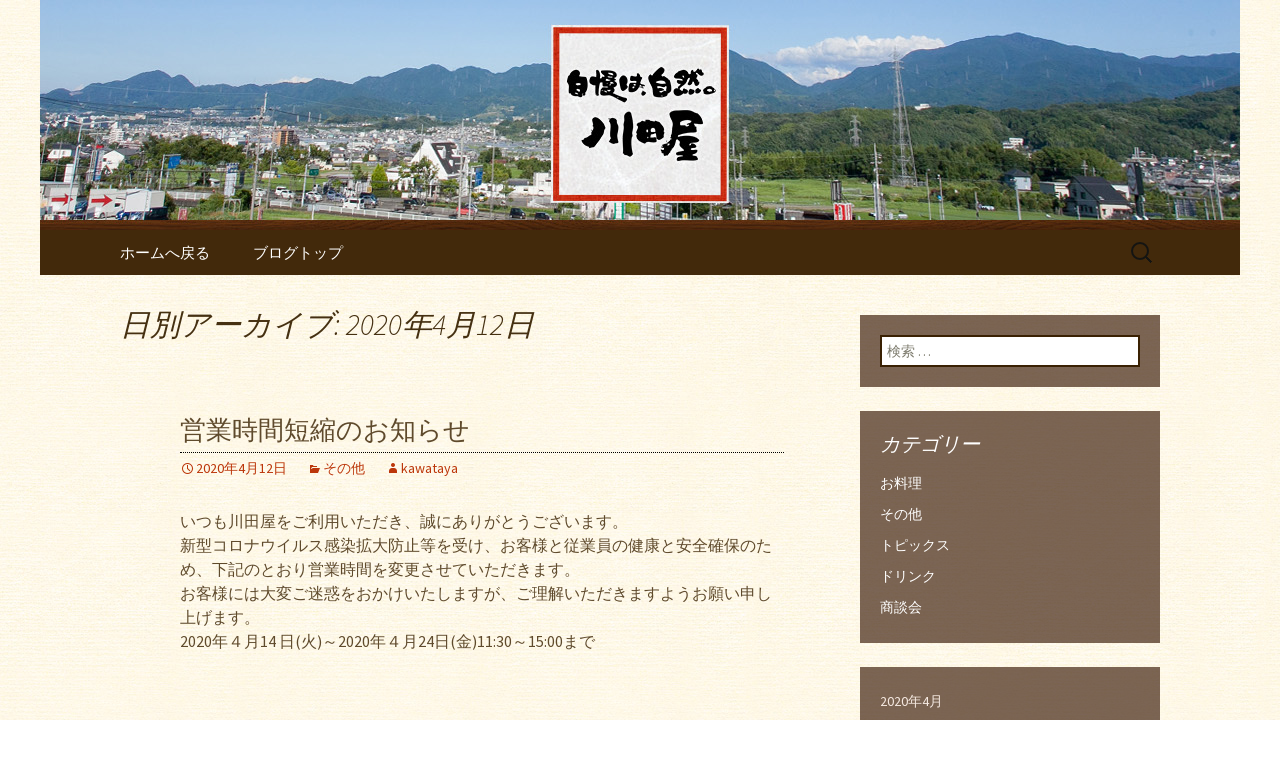

--- FILE ---
content_type: text/html; charset=UTF-8
request_url: https://www.kawataya.com/fcblog/2020/04/12/?doing_wp_cron=1713231198.9276928901672363281250
body_size: 6419
content:
<!DOCTYPE html>
<!--[if IE 7]>
<html class="ie ie7" lang="ja"
	itemscope 
	itemtype="http://schema.org/WebSite" 
	prefix="og: http://ogp.me/ns#" >
<![endif]-->
<!--[if IE 8]>
<html class="ie ie8" lang="ja"
	itemscope 
	itemtype="http://schema.org/WebSite" 
	prefix="og: http://ogp.me/ns#" >
<![endif]-->
<!--[if !(IE 7) | !(IE 8)  ]><!-->
<html lang="ja"
	itemscope 
	itemtype="http://schema.org/WebSite" 
	prefix="og: http://ogp.me/ns#" >
<!--<![endif]-->
<head>
	<meta charset="UTF-8">
	<meta name="viewport" content="width=device-width">
	<title>2020年4月12日 | 富田林にある和食と鶏料理が美味しい「川田屋」</title>
	<link rel="profile" href="https://gmpg.org/xfn/11">
	<link rel="pingback" href="https://www.kawataya.com/fcblog/xmlrpc.php">
	<!--[if lt IE 9]>
	<script src="https://www.kawataya.com/fcblog/wp-content/themes/e-connectionZ/js/html5.js"></script>
	<![endif]-->
	
<!-- All in One SEO Pack 2.3.15.3 by Michael Torbert of Semper Fi Web Design[555,601] -->
<meta name="keywords"  content="その他" />
<meta name="robots" content="noindex,follow" />

<link rel="canonical" href="https://www.kawataya.com/fcblog/2020/04/12/" />
<!-- /all in one seo pack -->
<link rel='dns-prefetch' href='//fonts.googleapis.com' />
<link rel='dns-prefetch' href='//s.w.org' />
<link rel="alternate" type="application/rss+xml" title="富田林にある和食と鶏料理が美味しい「川田屋」 &raquo; フィード" href="https://www.kawataya.com/fcblog/feed/" />
		<script type="text/javascript">
			window._wpemojiSettings = {"baseUrl":"https:\/\/s.w.org\/images\/core\/emoji\/2.3\/72x72\/","ext":".png","svgUrl":"https:\/\/s.w.org\/images\/core\/emoji\/2.3\/svg\/","svgExt":".svg","source":{"concatemoji":"https:\/\/www.kawataya.com\/fcblog\/wp-includes\/js\/wp-emoji-release.min.js?ver=4.8"}};
			!function(a,b,c){function d(a){var b,c,d,e,f=String.fromCharCode;if(!k||!k.fillText)return!1;switch(k.clearRect(0,0,j.width,j.height),k.textBaseline="top",k.font="600 32px Arial",a){case"flag":return k.fillText(f(55356,56826,55356,56819),0,0),b=j.toDataURL(),k.clearRect(0,0,j.width,j.height),k.fillText(f(55356,56826,8203,55356,56819),0,0),c=j.toDataURL(),b===c&&(k.clearRect(0,0,j.width,j.height),k.fillText(f(55356,57332,56128,56423,56128,56418,56128,56421,56128,56430,56128,56423,56128,56447),0,0),b=j.toDataURL(),k.clearRect(0,0,j.width,j.height),k.fillText(f(55356,57332,8203,56128,56423,8203,56128,56418,8203,56128,56421,8203,56128,56430,8203,56128,56423,8203,56128,56447),0,0),c=j.toDataURL(),b!==c);case"emoji4":return k.fillText(f(55358,56794,8205,9794,65039),0,0),d=j.toDataURL(),k.clearRect(0,0,j.width,j.height),k.fillText(f(55358,56794,8203,9794,65039),0,0),e=j.toDataURL(),d!==e}return!1}function e(a){var c=b.createElement("script");c.src=a,c.defer=c.type="text/javascript",b.getElementsByTagName("head")[0].appendChild(c)}var f,g,h,i,j=b.createElement("canvas"),k=j.getContext&&j.getContext("2d");for(i=Array("flag","emoji4"),c.supports={everything:!0,everythingExceptFlag:!0},h=0;h<i.length;h++)c.supports[i[h]]=d(i[h]),c.supports.everything=c.supports.everything&&c.supports[i[h]],"flag"!==i[h]&&(c.supports.everythingExceptFlag=c.supports.everythingExceptFlag&&c.supports[i[h]]);c.supports.everythingExceptFlag=c.supports.everythingExceptFlag&&!c.supports.flag,c.DOMReady=!1,c.readyCallback=function(){c.DOMReady=!0},c.supports.everything||(g=function(){c.readyCallback()},b.addEventListener?(b.addEventListener("DOMContentLoaded",g,!1),a.addEventListener("load",g,!1)):(a.attachEvent("onload",g),b.attachEvent("onreadystatechange",function(){"complete"===b.readyState&&c.readyCallback()})),f=c.source||{},f.concatemoji?e(f.concatemoji):f.wpemoji&&f.twemoji&&(e(f.twemoji),e(f.wpemoji)))}(window,document,window._wpemojiSettings);
		</script>
		<style type="text/css">
img.wp-smiley,
img.emoji {
	display: inline !important;
	border: none !important;
	box-shadow: none !important;
	height: 1em !important;
	width: 1em !important;
	margin: 0 .07em !important;
	vertical-align: -0.1em !important;
	background: none !important;
	padding: 0 !important;
}
</style>
<link rel='stylesheet' id='twentythirteen-fonts-css'  href='//fonts.googleapis.com/css?family=Source+Sans+Pro%3A300%2C400%2C700%2C300italic%2C400italic%2C700italic%7CBitter%3A400%2C700&#038;subset=latin%2Clatin-ext' type='text/css' media='all' />
<link rel='stylesheet' id='genericons-css'  href='https://www.kawataya.com/fcblog/wp-content/themes/e-connectionZ/fonts/genericons.css?ver=2.09' type='text/css' media='all' />
<link rel='stylesheet' id='twentythirteen-style-css'  href='https://www.kawataya.com/fcblog/wp-content/themes/e-connectionZ/style.css?ver=2013-07-18' type='text/css' media='all' />
<!--[if lt IE 9]>
<link rel='stylesheet' id='twentythirteen-ie-css'  href='https://www.kawataya.com/fcblog/wp-content/themes/e-connectionZ/css/ie.css?ver=2013-07-18' type='text/css' media='all' />
<![endif]-->
<script type='text/javascript' src='https://www.kawataya.com/fcblog/wp-includes/js/jquery/jquery.js?ver=1.12.4'></script>
<script type='text/javascript' src='https://www.kawataya.com/fcblog/wp-includes/js/jquery/jquery-migrate.min.js?ver=1.4.1'></script>
<link rel='https://api.w.org/' href='https://www.kawataya.com/fcblog/wp-json/' />
<link rel="EditURI" type="application/rsd+xml" title="RSD" href="https://www.kawataya.com/fcblog/xmlrpc.php?rsd" />
<link rel="wlwmanifest" type="application/wlwmanifest+xml" href="https://www.kawataya.com/fcblog/wp-includes/wlwmanifest.xml" /> 
<meta name="generator" content="WordPress 4.8" />

		<!-- GA Google Analytics @ https://m0n.co/ga -->
		<script async src="https://www.googletagmanager.com/gtag/js?id=UA-34482388-8"></script>
		<script>
			window.dataLayer = window.dataLayer || [];
			function gtag(){dataLayer.push(arguments);}
			gtag('js', new Date());
			gtag('config', 'UA-34482388-8');
		</script>

	
<!-- BEGIN: WP Social Bookmarking Light HEAD --><script>
    (function (d, s, id) {
        var js, fjs = d.getElementsByTagName(s)[0];
        if (d.getElementById(id)) return;
        js = d.createElement(s);
        js.id = id;
        js.src = "//connect.facebook.net/ja_JP/sdk.js#xfbml=1&version=v2.7";
        fjs.parentNode.insertBefore(js, fjs);
    }(document, 'script', 'facebook-jssdk'));
</script>
<style type="text/css">.wp_social_bookmarking_light{
    border: 0 !important;
    padding: 10px 0 20px 0 !important;
    margin: 0 !important;
}
.wp_social_bookmarking_light div{
    float: left !important;
    border: 0 !important;
    padding: 0 !important;
    margin: 0 5px 0px 0 !important;
    min-height: 30px !important;
    line-height: 18px !important;
    text-indent: 0 !important;
}
.wp_social_bookmarking_light img{
    border: 0 !important;
    padding: 0;
    margin: 0;
    vertical-align: top !important;
}
.wp_social_bookmarking_light_clear{
    clear: both !important;
}
#fb-root{
    display: none;
}
.wsbl_twitter{
    width: 100px;
}
.wsbl_facebook_like iframe{
    max-width: none !important;
}
</style>
<!-- END: WP Social Bookmarking Light HEAD -->
	<style type="text/css" id="twentythirteen-header-css">
			.site-header {
			background: url(https://www.kawataya.com/fcblog/wp-content/uploads/sites/883/2016/12/bloghead.jpg) no-repeat scroll top;
			background-size: 1600px auto;
		}
			.site-title,
		.site-description {
			position: absolute;
			clip: rect(1px 1px 1px 1px); /* IE7 */
			clip: rect(1px, 1px, 1px, 1px);
		}
		</style>
	<style type="text/css" id="custom-background-css">
body.custom-background { background-image: url("https://www.kawataya.com/fcblog/wp-content/uploads/sites/883/2016/12/back.jpg"); background-position: left top; background-size: auto; background-repeat: repeat; background-attachment: scroll; }
</style>
    </head>

<body class="archive date custom-background sidebar">
<div class="custom_darkbrown_light ">

	<div id="page" class="hfeed site">
		<header id="masthead" class="site-header" role="banner">
			<a class="home-link" href="https://www.kawataya.com/fcblog/" title="富田林にある和食と鶏料理が美味しい「川田屋」" rel="home">
				<h1 class="site-title">富田林にある和食と鶏料理が美味しい「川田屋」</h1>
				<h2 class="site-description">大阪・富田林にある「川田屋」では、鶏料理を中心に、自家製にこだわった美味しい和食をお楽しみいただけます。掘りごたつの個室や美しい自然に囲まれた景色を一望できるテーブル席は、ご宴会や接待にもおすすめ。</h2>
			</a>

	<div id="navbar" class="navbar">
				<nav id="site-navigation" class="navigation main-navigation" role="navigation">
					<h3 class="menu-toggle">メニュー</h3>
					<a class="screen-reader-text skip-link" href="#content" title="コンテンツへ移動">コンテンツへ移動</a>
					<div class="menu-%e3%83%a1%e3%83%8b%e3%83%a5%e3%83%bc-container"><ul id="menu-%e3%83%a1%e3%83%8b%e3%83%a5%e3%83%bc" class="nav-menu"><li id="menu-item-7" class="menu-item menu-item-type-custom menu-item-object-custom menu-item-7"><a href="https://www.kawataya.com/">ホームへ戻る</a></li>
<li id="menu-item-8" class="menu-item menu-item-type-custom menu-item-object-custom menu-item-home menu-item-8"><a href="https://www.kawataya.com/fcblog/">ブログトップ</a></li>
</ul></div>					<form role="search" method="get" class="search-form" action="https://www.kawataya.com/fcblog/">
				<label>
					<span class="screen-reader-text">検索:</span>
					<input type="search" class="search-field" placeholder="検索 &hellip;" value="" name="s" />
				</label>
				<input type="submit" class="search-submit" value="検索" />
			</form>				</nav><!-- #site-navigation -->
			</div><!-- #navbar -->

		</header><!-- #masthead -->

		<div id="main" class="site-main">

	<div id="primary" class="content-area">
		<div id="content" class="site-content" role="main">

					<header class="archive-header">
				<h1 class="archive-title">日別アーカイブ: 2020年4月12日</h1>
			</header><!-- .archive-header -->

										
<article id="post-128" class="post-128 post type-post status-publish format-standard hentry category-other">
	<header class="entry-header">
		
				<h1 class="entry-title">
			<a href="https://www.kawataya.com/fcblog/2020/04/12/%e5%96%b6%e6%a5%ad%e6%99%82%e9%96%93%e7%9f%ad%e7%b8%ae%e3%81%ae%e3%81%8a%e7%9f%a5%e3%82%89%e3%81%9b/" rel="bookmark">営業時間短縮のお知らせ</a>
		</h1>
		
		<div class="entry-meta">
			<span class="date"><a href="https://www.kawataya.com/fcblog/2020/04/12/%e5%96%b6%e6%a5%ad%e6%99%82%e9%96%93%e7%9f%ad%e7%b8%ae%e3%81%ae%e3%81%8a%e7%9f%a5%e3%82%89%e3%81%9b/" title="営業時間短縮のお知らせ へのパーマリンク" rel="bookmark"><time class="entry-date date updated" datetime="2020-04-12T18:30:38+00:00">2020年4月12日</time></a></span><span class="categories-links"><a href="https://www.kawataya.com/fcblog/category/other/" rel="category tag">その他</a></span><span class="author vcard"><a class="url fn n" href="https://www.kawataya.com/fcblog/author/kawataya/" title="kawataya の投稿をすべて表示" rel="author">kawataya</a></span>					</div><!-- .entry-meta -->
	</header><!-- .entry-header -->

		<div class="entry-content">
		<p>いつも川田屋をご利用いただき、誠にありがとうございます。<br />
新型コロナウイルス感染拡大防止等を受け、お客様と従業員の健康と安全確保のため、下記のとおり営業時間を変更させていただきます。<br />
お客様には大変ご迷惑をおかけいたしますが、ご理解いただきますようお願い申し上げます。<br />
2020年４月14 日(火)～2020年４月24日(金)11:30～15:00まで</p>
			</div><!-- .entry-content -->
	
	<footer class="entry-meta">
		
			</footer><!-- .entry-meta -->
</article><!-- #post -->
			
			
		
		</div><!-- #content -->
	</div><!-- #primary -->

	<div id="tertiary" class="sidebar-container" role="complementary">
		<div class="sidebar-inner">
			<div class="widget-area">
				<aside id="search-2" class="widget widget_search"><form role="search" method="get" class="search-form" action="https://www.kawataya.com/fcblog/">
				<label>
					<span class="screen-reader-text">検索:</span>
					<input type="search" class="search-field" placeholder="検索 &hellip;" value="" name="s" />
				</label>
				<input type="submit" class="search-submit" value="検索" />
			</form></aside><aside id="categories-2" class="widget widget_categories"><h3 class="widget-title">カテゴリー</h3>		<ul>
	<li class="cat-item cat-item-1"><a href="https://www.kawataya.com/fcblog/category/food/" >お料理</a>
</li>
	<li class="cat-item cat-item-5"><a href="https://www.kawataya.com/fcblog/category/other/" >その他</a>
</li>
	<li class="cat-item cat-item-9"><a href="https://www.kawataya.com/fcblog/category/%e3%83%88%e3%83%94%e3%83%83%e3%82%af%e3%82%b9/" >トピックス</a>
</li>
	<li class="cat-item cat-item-7"><a href="https://www.kawataya.com/fcblog/category/%e3%83%89%e3%83%aa%e3%83%b3%e3%82%af/" >ドリンク</a>
</li>
	<li class="cat-item cat-item-8"><a href="https://www.kawataya.com/fcblog/category/%e5%95%86%e8%ab%87%e4%bc%9a/" >商談会</a>
</li>
		</ul>
</aside><aside id="calendar-2" class="widget widget_calendar"><div id="calendar_wrap" class="calendar_wrap"><table id="wp-calendar">
	<caption>2020年4月</caption>
	<thead>
	<tr>
		<th scope="col" title="月曜日">月</th>
		<th scope="col" title="火曜日">火</th>
		<th scope="col" title="水曜日">水</th>
		<th scope="col" title="木曜日">木</th>
		<th scope="col" title="金曜日">金</th>
		<th scope="col" title="土曜日">土</th>
		<th scope="col" title="日曜日">日</th>
	</tr>
	</thead>

	<tfoot>
	<tr>
		<td colspan="3" id="prev"><a href="https://www.kawataya.com/fcblog/2017/09/">&laquo; 9月</a></td>
		<td class="pad">&nbsp;</td>
		<td colspan="3" id="next"><a href="https://www.kawataya.com/fcblog/2020/05/">5月 &raquo;</a></td>
	</tr>
	</tfoot>

	<tbody>
	<tr>
		<td colspan="2" class="pad">&nbsp;</td><td>1</td><td>2</td><td>3</td><td>4</td><td>5</td>
	</tr>
	<tr>
		<td>6</td><td>7</td><td>8</td><td>9</td><td>10</td><td>11</td><td><a href="https://www.kawataya.com/fcblog/2020/04/12/" aria-label="2020年4月12日 に投稿を公開">12</a></td>
	</tr>
	<tr>
		<td>13</td><td>14</td><td>15</td><td>16</td><td>17</td><td>18</td><td>19</td>
	</tr>
	<tr>
		<td><a href="https://www.kawataya.com/fcblog/2020/04/20/" aria-label="2020年4月20日 に投稿を公開">20</a></td><td><a href="https://www.kawataya.com/fcblog/2020/04/21/" aria-label="2020年4月21日 に投稿を公開">21</a></td><td>22</td><td><a href="https://www.kawataya.com/fcblog/2020/04/23/" aria-label="2020年4月23日 に投稿を公開">23</a></td><td>24</td><td><a href="https://www.kawataya.com/fcblog/2020/04/25/" aria-label="2020年4月25日 に投稿を公開">25</a></td><td>26</td>
	</tr>
	<tr>
		<td>27</td><td>28</td><td>29</td><td>30</td>
		<td class="pad" colspan="3">&nbsp;</td>
	</tr>
	</tbody>
	</table></div></aside>		<aside id="recent-posts-2" class="widget widget_recent_entries">		<h3 class="widget-title">最近の投稿</h3>		<ul>
					<li>
				<a href="https://www.kawataya.com/fcblog/2025/02/05/%e3%80%90%e4%bc%81%e6%a5%ad%e6%a7%98%e3%81%b8%e3%80%91%e3%82%a4%e3%83%99%e3%83%b3%e3%83%88%e6%99%af%e5%93%81%e7%ad%89%e3%81%ae%e3%81%94%e6%b3%a8%e6%96%87%e8%b3%9c%e3%82%8a%e3%81%be%e3%81%99%e3%80%82/">【企業様へ】イベント景品等のご注文賜ります。</a>
						</li>
					<li>
				<a href="https://www.kawataya.com/fcblog/2020/08/02/%e6%af%8e%e6%97%a5%e6%9a%91%e3%81%84%e3%81%a7%e3%81%99%e2%80%bc%ef%b8%8f/">毎日暑いです‼️</a>
						</li>
					<li>
				<a href="https://www.kawataya.com/fcblog/2020/08/01/pl%e8%8a%b1%e7%81%ab%e3%81%8c%e7%84%a1%e3%81%84%e3%81%ae%e3%81%8c%e5%af%82%e3%81%97%e3%81%84%e3%81%a7%e3%81%99%e3%80%82/">PL花火が無いのが寂しいです。</a>
						</li>
					<li>
				<a href="https://www.kawataya.com/fcblog/2020/06/25/%e4%bb%8a%e6%97%a5%e3%82%82%e3%81%8a%e8%82%89-%e7%84%bc%e3%81%84%e3%81%a6%e3%81%be%e3%81%99%ef%bc%81/">今日もお肉 焼いてます！</a>
						</li>
					<li>
				<a href="https://www.kawataya.com/fcblog/2020/06/15/6%e6%9c%8816%e6%97%a5%ef%bd%9e18%e6%97%a5%e3%81%ae%ef%bc%93%e6%97%a5%e9%96%93%e3%81%af%e5%b7%a5%e4%ba%8b%e3%81%ae%e7%82%ba-%e8%87%a8%e6%99%82%e4%bc%91%e6%a5%ad%e3%81%95%e3%81%9b%e3%81%a6%e3%81%84/">6月16日～18日の３日間は工事の為 臨時休業させていただきます。</a>
						</li>
				</ul>
		</aside>		<aside id="archives-2" class="widget widget_archive"><h3 class="widget-title">アーカイブ</h3>		<ul>
			<li><a href='https://www.kawataya.com/fcblog/2025/02/'>2025年2月</a></li>
	<li><a href='https://www.kawataya.com/fcblog/2020/08/'>2020年8月</a></li>
	<li><a href='https://www.kawataya.com/fcblog/2020/06/'>2020年6月</a></li>
	<li><a href='https://www.kawataya.com/fcblog/2020/05/'>2020年5月</a></li>
	<li><a href='https://www.kawataya.com/fcblog/2020/04/'>2020年4月</a></li>
	<li><a href='https://www.kawataya.com/fcblog/2017/09/'>2017年9月</a></li>
	<li><a href='https://www.kawataya.com/fcblog/2017/07/'>2017年7月</a></li>
	<li><a href='https://www.kawataya.com/fcblog/2017/05/'>2017年5月</a></li>
	<li><a href='https://www.kawataya.com/fcblog/2017/04/'>2017年4月</a></li>
	<li><a href='https://www.kawataya.com/fcblog/2017/02/'>2017年2月</a></li>
	<li><a href='https://www.kawataya.com/fcblog/2016/12/'>2016年12月</a></li>
		</ul>
		</aside>			</div><!-- .widget-area -->
		</div><!-- .sidebar-inner -->
	</div><!-- #tertiary -->

		</div><!-- #main -->
		<footer id="colophon" class="site-footer" role="contentinfo">
			
			<div class="site-info">

Copyright (C) <a href="https://www.kawataya.com/fcblog" title="富田林にある和食と鶏料理が美味しい「川田屋」">富田林にある和食と鶏料理が美味しい「川田屋」</a>. All Rights Reserved.
			</div><!-- .site-info -->
		</footer><!-- #colophon -->
	</div><!-- #page -->
    
   

	
<!-- BEGIN: WP Social Bookmarking Light FOOTER -->    <script>!function(d,s,id){var js,fjs=d.getElementsByTagName(s)[0],p=/^http:/.test(d.location)?'http':'https';if(!d.getElementById(id)){js=d.createElement(s);js.id=id;js.src=p+'://platform.twitter.com/widgets.js';fjs.parentNode.insertBefore(js,fjs);}}(document, 'script', 'twitter-wjs');</script>    <script src="https://apis.google.com/js/platform.js" async defer>
        {lang: "ja"}
    </script><!-- END: WP Social Bookmarking Light FOOTER -->
<script type='text/javascript' src='https://www.kawataya.com/fcblog/wp-content/themes/e-connectionZ/js/functions.js?ver=2013-07-18'></script>
<script type='text/javascript' src='https://www.kawataya.com/fcblog/wp-includes/js/wp-embed.min.js?ver=4.8'></script>
    
    
     </div>
<script defer src="https://static.cloudflareinsights.com/beacon.min.js/vcd15cbe7772f49c399c6a5babf22c1241717689176015" integrity="sha512-ZpsOmlRQV6y907TI0dKBHq9Md29nnaEIPlkf84rnaERnq6zvWvPUqr2ft8M1aS28oN72PdrCzSjY4U6VaAw1EQ==" data-cf-beacon='{"version":"2024.11.0","token":"31290403682a451c9e0fac6b778c313e","r":1,"server_timing":{"name":{"cfCacheStatus":true,"cfEdge":true,"cfExtPri":true,"cfL4":true,"cfOrigin":true,"cfSpeedBrain":true},"location_startswith":null}}' crossorigin="anonymous"></script>
</body>
</html>